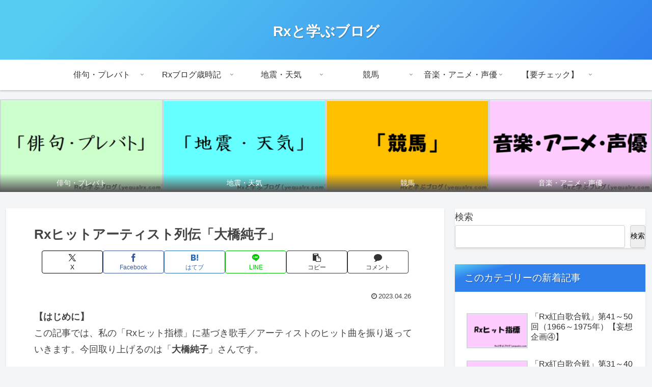

--- FILE ---
content_type: text/html; charset=utf-8
request_url: https://www.google.com/recaptcha/api2/anchor?ar=1&k=6Le0AboeAAAAAATfq6I-lczI0Qo8ZE0sh8pjSYeI&co=aHR0cHM6Ly95ZXF1YWxyeC5jb206NDQz&hl=en&v=PoyoqOPhxBO7pBk68S4YbpHZ&size=invisible&badge=inline&anchor-ms=20000&execute-ms=30000&cb=tiwz8cs4ukv1
body_size: 48649
content:
<!DOCTYPE HTML><html dir="ltr" lang="en"><head><meta http-equiv="Content-Type" content="text/html; charset=UTF-8">
<meta http-equiv="X-UA-Compatible" content="IE=edge">
<title>reCAPTCHA</title>
<style type="text/css">
/* cyrillic-ext */
@font-face {
  font-family: 'Roboto';
  font-style: normal;
  font-weight: 400;
  font-stretch: 100%;
  src: url(//fonts.gstatic.com/s/roboto/v48/KFO7CnqEu92Fr1ME7kSn66aGLdTylUAMa3GUBHMdazTgWw.woff2) format('woff2');
  unicode-range: U+0460-052F, U+1C80-1C8A, U+20B4, U+2DE0-2DFF, U+A640-A69F, U+FE2E-FE2F;
}
/* cyrillic */
@font-face {
  font-family: 'Roboto';
  font-style: normal;
  font-weight: 400;
  font-stretch: 100%;
  src: url(//fonts.gstatic.com/s/roboto/v48/KFO7CnqEu92Fr1ME7kSn66aGLdTylUAMa3iUBHMdazTgWw.woff2) format('woff2');
  unicode-range: U+0301, U+0400-045F, U+0490-0491, U+04B0-04B1, U+2116;
}
/* greek-ext */
@font-face {
  font-family: 'Roboto';
  font-style: normal;
  font-weight: 400;
  font-stretch: 100%;
  src: url(//fonts.gstatic.com/s/roboto/v48/KFO7CnqEu92Fr1ME7kSn66aGLdTylUAMa3CUBHMdazTgWw.woff2) format('woff2');
  unicode-range: U+1F00-1FFF;
}
/* greek */
@font-face {
  font-family: 'Roboto';
  font-style: normal;
  font-weight: 400;
  font-stretch: 100%;
  src: url(//fonts.gstatic.com/s/roboto/v48/KFO7CnqEu92Fr1ME7kSn66aGLdTylUAMa3-UBHMdazTgWw.woff2) format('woff2');
  unicode-range: U+0370-0377, U+037A-037F, U+0384-038A, U+038C, U+038E-03A1, U+03A3-03FF;
}
/* math */
@font-face {
  font-family: 'Roboto';
  font-style: normal;
  font-weight: 400;
  font-stretch: 100%;
  src: url(//fonts.gstatic.com/s/roboto/v48/KFO7CnqEu92Fr1ME7kSn66aGLdTylUAMawCUBHMdazTgWw.woff2) format('woff2');
  unicode-range: U+0302-0303, U+0305, U+0307-0308, U+0310, U+0312, U+0315, U+031A, U+0326-0327, U+032C, U+032F-0330, U+0332-0333, U+0338, U+033A, U+0346, U+034D, U+0391-03A1, U+03A3-03A9, U+03B1-03C9, U+03D1, U+03D5-03D6, U+03F0-03F1, U+03F4-03F5, U+2016-2017, U+2034-2038, U+203C, U+2040, U+2043, U+2047, U+2050, U+2057, U+205F, U+2070-2071, U+2074-208E, U+2090-209C, U+20D0-20DC, U+20E1, U+20E5-20EF, U+2100-2112, U+2114-2115, U+2117-2121, U+2123-214F, U+2190, U+2192, U+2194-21AE, U+21B0-21E5, U+21F1-21F2, U+21F4-2211, U+2213-2214, U+2216-22FF, U+2308-230B, U+2310, U+2319, U+231C-2321, U+2336-237A, U+237C, U+2395, U+239B-23B7, U+23D0, U+23DC-23E1, U+2474-2475, U+25AF, U+25B3, U+25B7, U+25BD, U+25C1, U+25CA, U+25CC, U+25FB, U+266D-266F, U+27C0-27FF, U+2900-2AFF, U+2B0E-2B11, U+2B30-2B4C, U+2BFE, U+3030, U+FF5B, U+FF5D, U+1D400-1D7FF, U+1EE00-1EEFF;
}
/* symbols */
@font-face {
  font-family: 'Roboto';
  font-style: normal;
  font-weight: 400;
  font-stretch: 100%;
  src: url(//fonts.gstatic.com/s/roboto/v48/KFO7CnqEu92Fr1ME7kSn66aGLdTylUAMaxKUBHMdazTgWw.woff2) format('woff2');
  unicode-range: U+0001-000C, U+000E-001F, U+007F-009F, U+20DD-20E0, U+20E2-20E4, U+2150-218F, U+2190, U+2192, U+2194-2199, U+21AF, U+21E6-21F0, U+21F3, U+2218-2219, U+2299, U+22C4-22C6, U+2300-243F, U+2440-244A, U+2460-24FF, U+25A0-27BF, U+2800-28FF, U+2921-2922, U+2981, U+29BF, U+29EB, U+2B00-2BFF, U+4DC0-4DFF, U+FFF9-FFFB, U+10140-1018E, U+10190-1019C, U+101A0, U+101D0-101FD, U+102E0-102FB, U+10E60-10E7E, U+1D2C0-1D2D3, U+1D2E0-1D37F, U+1F000-1F0FF, U+1F100-1F1AD, U+1F1E6-1F1FF, U+1F30D-1F30F, U+1F315, U+1F31C, U+1F31E, U+1F320-1F32C, U+1F336, U+1F378, U+1F37D, U+1F382, U+1F393-1F39F, U+1F3A7-1F3A8, U+1F3AC-1F3AF, U+1F3C2, U+1F3C4-1F3C6, U+1F3CA-1F3CE, U+1F3D4-1F3E0, U+1F3ED, U+1F3F1-1F3F3, U+1F3F5-1F3F7, U+1F408, U+1F415, U+1F41F, U+1F426, U+1F43F, U+1F441-1F442, U+1F444, U+1F446-1F449, U+1F44C-1F44E, U+1F453, U+1F46A, U+1F47D, U+1F4A3, U+1F4B0, U+1F4B3, U+1F4B9, U+1F4BB, U+1F4BF, U+1F4C8-1F4CB, U+1F4D6, U+1F4DA, U+1F4DF, U+1F4E3-1F4E6, U+1F4EA-1F4ED, U+1F4F7, U+1F4F9-1F4FB, U+1F4FD-1F4FE, U+1F503, U+1F507-1F50B, U+1F50D, U+1F512-1F513, U+1F53E-1F54A, U+1F54F-1F5FA, U+1F610, U+1F650-1F67F, U+1F687, U+1F68D, U+1F691, U+1F694, U+1F698, U+1F6AD, U+1F6B2, U+1F6B9-1F6BA, U+1F6BC, U+1F6C6-1F6CF, U+1F6D3-1F6D7, U+1F6E0-1F6EA, U+1F6F0-1F6F3, U+1F6F7-1F6FC, U+1F700-1F7FF, U+1F800-1F80B, U+1F810-1F847, U+1F850-1F859, U+1F860-1F887, U+1F890-1F8AD, U+1F8B0-1F8BB, U+1F8C0-1F8C1, U+1F900-1F90B, U+1F93B, U+1F946, U+1F984, U+1F996, U+1F9E9, U+1FA00-1FA6F, U+1FA70-1FA7C, U+1FA80-1FA89, U+1FA8F-1FAC6, U+1FACE-1FADC, U+1FADF-1FAE9, U+1FAF0-1FAF8, U+1FB00-1FBFF;
}
/* vietnamese */
@font-face {
  font-family: 'Roboto';
  font-style: normal;
  font-weight: 400;
  font-stretch: 100%;
  src: url(//fonts.gstatic.com/s/roboto/v48/KFO7CnqEu92Fr1ME7kSn66aGLdTylUAMa3OUBHMdazTgWw.woff2) format('woff2');
  unicode-range: U+0102-0103, U+0110-0111, U+0128-0129, U+0168-0169, U+01A0-01A1, U+01AF-01B0, U+0300-0301, U+0303-0304, U+0308-0309, U+0323, U+0329, U+1EA0-1EF9, U+20AB;
}
/* latin-ext */
@font-face {
  font-family: 'Roboto';
  font-style: normal;
  font-weight: 400;
  font-stretch: 100%;
  src: url(//fonts.gstatic.com/s/roboto/v48/KFO7CnqEu92Fr1ME7kSn66aGLdTylUAMa3KUBHMdazTgWw.woff2) format('woff2');
  unicode-range: U+0100-02BA, U+02BD-02C5, U+02C7-02CC, U+02CE-02D7, U+02DD-02FF, U+0304, U+0308, U+0329, U+1D00-1DBF, U+1E00-1E9F, U+1EF2-1EFF, U+2020, U+20A0-20AB, U+20AD-20C0, U+2113, U+2C60-2C7F, U+A720-A7FF;
}
/* latin */
@font-face {
  font-family: 'Roboto';
  font-style: normal;
  font-weight: 400;
  font-stretch: 100%;
  src: url(//fonts.gstatic.com/s/roboto/v48/KFO7CnqEu92Fr1ME7kSn66aGLdTylUAMa3yUBHMdazQ.woff2) format('woff2');
  unicode-range: U+0000-00FF, U+0131, U+0152-0153, U+02BB-02BC, U+02C6, U+02DA, U+02DC, U+0304, U+0308, U+0329, U+2000-206F, U+20AC, U+2122, U+2191, U+2193, U+2212, U+2215, U+FEFF, U+FFFD;
}
/* cyrillic-ext */
@font-face {
  font-family: 'Roboto';
  font-style: normal;
  font-weight: 500;
  font-stretch: 100%;
  src: url(//fonts.gstatic.com/s/roboto/v48/KFO7CnqEu92Fr1ME7kSn66aGLdTylUAMa3GUBHMdazTgWw.woff2) format('woff2');
  unicode-range: U+0460-052F, U+1C80-1C8A, U+20B4, U+2DE0-2DFF, U+A640-A69F, U+FE2E-FE2F;
}
/* cyrillic */
@font-face {
  font-family: 'Roboto';
  font-style: normal;
  font-weight: 500;
  font-stretch: 100%;
  src: url(//fonts.gstatic.com/s/roboto/v48/KFO7CnqEu92Fr1ME7kSn66aGLdTylUAMa3iUBHMdazTgWw.woff2) format('woff2');
  unicode-range: U+0301, U+0400-045F, U+0490-0491, U+04B0-04B1, U+2116;
}
/* greek-ext */
@font-face {
  font-family: 'Roboto';
  font-style: normal;
  font-weight: 500;
  font-stretch: 100%;
  src: url(//fonts.gstatic.com/s/roboto/v48/KFO7CnqEu92Fr1ME7kSn66aGLdTylUAMa3CUBHMdazTgWw.woff2) format('woff2');
  unicode-range: U+1F00-1FFF;
}
/* greek */
@font-face {
  font-family: 'Roboto';
  font-style: normal;
  font-weight: 500;
  font-stretch: 100%;
  src: url(//fonts.gstatic.com/s/roboto/v48/KFO7CnqEu92Fr1ME7kSn66aGLdTylUAMa3-UBHMdazTgWw.woff2) format('woff2');
  unicode-range: U+0370-0377, U+037A-037F, U+0384-038A, U+038C, U+038E-03A1, U+03A3-03FF;
}
/* math */
@font-face {
  font-family: 'Roboto';
  font-style: normal;
  font-weight: 500;
  font-stretch: 100%;
  src: url(//fonts.gstatic.com/s/roboto/v48/KFO7CnqEu92Fr1ME7kSn66aGLdTylUAMawCUBHMdazTgWw.woff2) format('woff2');
  unicode-range: U+0302-0303, U+0305, U+0307-0308, U+0310, U+0312, U+0315, U+031A, U+0326-0327, U+032C, U+032F-0330, U+0332-0333, U+0338, U+033A, U+0346, U+034D, U+0391-03A1, U+03A3-03A9, U+03B1-03C9, U+03D1, U+03D5-03D6, U+03F0-03F1, U+03F4-03F5, U+2016-2017, U+2034-2038, U+203C, U+2040, U+2043, U+2047, U+2050, U+2057, U+205F, U+2070-2071, U+2074-208E, U+2090-209C, U+20D0-20DC, U+20E1, U+20E5-20EF, U+2100-2112, U+2114-2115, U+2117-2121, U+2123-214F, U+2190, U+2192, U+2194-21AE, U+21B0-21E5, U+21F1-21F2, U+21F4-2211, U+2213-2214, U+2216-22FF, U+2308-230B, U+2310, U+2319, U+231C-2321, U+2336-237A, U+237C, U+2395, U+239B-23B7, U+23D0, U+23DC-23E1, U+2474-2475, U+25AF, U+25B3, U+25B7, U+25BD, U+25C1, U+25CA, U+25CC, U+25FB, U+266D-266F, U+27C0-27FF, U+2900-2AFF, U+2B0E-2B11, U+2B30-2B4C, U+2BFE, U+3030, U+FF5B, U+FF5D, U+1D400-1D7FF, U+1EE00-1EEFF;
}
/* symbols */
@font-face {
  font-family: 'Roboto';
  font-style: normal;
  font-weight: 500;
  font-stretch: 100%;
  src: url(//fonts.gstatic.com/s/roboto/v48/KFO7CnqEu92Fr1ME7kSn66aGLdTylUAMaxKUBHMdazTgWw.woff2) format('woff2');
  unicode-range: U+0001-000C, U+000E-001F, U+007F-009F, U+20DD-20E0, U+20E2-20E4, U+2150-218F, U+2190, U+2192, U+2194-2199, U+21AF, U+21E6-21F0, U+21F3, U+2218-2219, U+2299, U+22C4-22C6, U+2300-243F, U+2440-244A, U+2460-24FF, U+25A0-27BF, U+2800-28FF, U+2921-2922, U+2981, U+29BF, U+29EB, U+2B00-2BFF, U+4DC0-4DFF, U+FFF9-FFFB, U+10140-1018E, U+10190-1019C, U+101A0, U+101D0-101FD, U+102E0-102FB, U+10E60-10E7E, U+1D2C0-1D2D3, U+1D2E0-1D37F, U+1F000-1F0FF, U+1F100-1F1AD, U+1F1E6-1F1FF, U+1F30D-1F30F, U+1F315, U+1F31C, U+1F31E, U+1F320-1F32C, U+1F336, U+1F378, U+1F37D, U+1F382, U+1F393-1F39F, U+1F3A7-1F3A8, U+1F3AC-1F3AF, U+1F3C2, U+1F3C4-1F3C6, U+1F3CA-1F3CE, U+1F3D4-1F3E0, U+1F3ED, U+1F3F1-1F3F3, U+1F3F5-1F3F7, U+1F408, U+1F415, U+1F41F, U+1F426, U+1F43F, U+1F441-1F442, U+1F444, U+1F446-1F449, U+1F44C-1F44E, U+1F453, U+1F46A, U+1F47D, U+1F4A3, U+1F4B0, U+1F4B3, U+1F4B9, U+1F4BB, U+1F4BF, U+1F4C8-1F4CB, U+1F4D6, U+1F4DA, U+1F4DF, U+1F4E3-1F4E6, U+1F4EA-1F4ED, U+1F4F7, U+1F4F9-1F4FB, U+1F4FD-1F4FE, U+1F503, U+1F507-1F50B, U+1F50D, U+1F512-1F513, U+1F53E-1F54A, U+1F54F-1F5FA, U+1F610, U+1F650-1F67F, U+1F687, U+1F68D, U+1F691, U+1F694, U+1F698, U+1F6AD, U+1F6B2, U+1F6B9-1F6BA, U+1F6BC, U+1F6C6-1F6CF, U+1F6D3-1F6D7, U+1F6E0-1F6EA, U+1F6F0-1F6F3, U+1F6F7-1F6FC, U+1F700-1F7FF, U+1F800-1F80B, U+1F810-1F847, U+1F850-1F859, U+1F860-1F887, U+1F890-1F8AD, U+1F8B0-1F8BB, U+1F8C0-1F8C1, U+1F900-1F90B, U+1F93B, U+1F946, U+1F984, U+1F996, U+1F9E9, U+1FA00-1FA6F, U+1FA70-1FA7C, U+1FA80-1FA89, U+1FA8F-1FAC6, U+1FACE-1FADC, U+1FADF-1FAE9, U+1FAF0-1FAF8, U+1FB00-1FBFF;
}
/* vietnamese */
@font-face {
  font-family: 'Roboto';
  font-style: normal;
  font-weight: 500;
  font-stretch: 100%;
  src: url(//fonts.gstatic.com/s/roboto/v48/KFO7CnqEu92Fr1ME7kSn66aGLdTylUAMa3OUBHMdazTgWw.woff2) format('woff2');
  unicode-range: U+0102-0103, U+0110-0111, U+0128-0129, U+0168-0169, U+01A0-01A1, U+01AF-01B0, U+0300-0301, U+0303-0304, U+0308-0309, U+0323, U+0329, U+1EA0-1EF9, U+20AB;
}
/* latin-ext */
@font-face {
  font-family: 'Roboto';
  font-style: normal;
  font-weight: 500;
  font-stretch: 100%;
  src: url(//fonts.gstatic.com/s/roboto/v48/KFO7CnqEu92Fr1ME7kSn66aGLdTylUAMa3KUBHMdazTgWw.woff2) format('woff2');
  unicode-range: U+0100-02BA, U+02BD-02C5, U+02C7-02CC, U+02CE-02D7, U+02DD-02FF, U+0304, U+0308, U+0329, U+1D00-1DBF, U+1E00-1E9F, U+1EF2-1EFF, U+2020, U+20A0-20AB, U+20AD-20C0, U+2113, U+2C60-2C7F, U+A720-A7FF;
}
/* latin */
@font-face {
  font-family: 'Roboto';
  font-style: normal;
  font-weight: 500;
  font-stretch: 100%;
  src: url(//fonts.gstatic.com/s/roboto/v48/KFO7CnqEu92Fr1ME7kSn66aGLdTylUAMa3yUBHMdazQ.woff2) format('woff2');
  unicode-range: U+0000-00FF, U+0131, U+0152-0153, U+02BB-02BC, U+02C6, U+02DA, U+02DC, U+0304, U+0308, U+0329, U+2000-206F, U+20AC, U+2122, U+2191, U+2193, U+2212, U+2215, U+FEFF, U+FFFD;
}
/* cyrillic-ext */
@font-face {
  font-family: 'Roboto';
  font-style: normal;
  font-weight: 900;
  font-stretch: 100%;
  src: url(//fonts.gstatic.com/s/roboto/v48/KFO7CnqEu92Fr1ME7kSn66aGLdTylUAMa3GUBHMdazTgWw.woff2) format('woff2');
  unicode-range: U+0460-052F, U+1C80-1C8A, U+20B4, U+2DE0-2DFF, U+A640-A69F, U+FE2E-FE2F;
}
/* cyrillic */
@font-face {
  font-family: 'Roboto';
  font-style: normal;
  font-weight: 900;
  font-stretch: 100%;
  src: url(//fonts.gstatic.com/s/roboto/v48/KFO7CnqEu92Fr1ME7kSn66aGLdTylUAMa3iUBHMdazTgWw.woff2) format('woff2');
  unicode-range: U+0301, U+0400-045F, U+0490-0491, U+04B0-04B1, U+2116;
}
/* greek-ext */
@font-face {
  font-family: 'Roboto';
  font-style: normal;
  font-weight: 900;
  font-stretch: 100%;
  src: url(//fonts.gstatic.com/s/roboto/v48/KFO7CnqEu92Fr1ME7kSn66aGLdTylUAMa3CUBHMdazTgWw.woff2) format('woff2');
  unicode-range: U+1F00-1FFF;
}
/* greek */
@font-face {
  font-family: 'Roboto';
  font-style: normal;
  font-weight: 900;
  font-stretch: 100%;
  src: url(//fonts.gstatic.com/s/roboto/v48/KFO7CnqEu92Fr1ME7kSn66aGLdTylUAMa3-UBHMdazTgWw.woff2) format('woff2');
  unicode-range: U+0370-0377, U+037A-037F, U+0384-038A, U+038C, U+038E-03A1, U+03A3-03FF;
}
/* math */
@font-face {
  font-family: 'Roboto';
  font-style: normal;
  font-weight: 900;
  font-stretch: 100%;
  src: url(//fonts.gstatic.com/s/roboto/v48/KFO7CnqEu92Fr1ME7kSn66aGLdTylUAMawCUBHMdazTgWw.woff2) format('woff2');
  unicode-range: U+0302-0303, U+0305, U+0307-0308, U+0310, U+0312, U+0315, U+031A, U+0326-0327, U+032C, U+032F-0330, U+0332-0333, U+0338, U+033A, U+0346, U+034D, U+0391-03A1, U+03A3-03A9, U+03B1-03C9, U+03D1, U+03D5-03D6, U+03F0-03F1, U+03F4-03F5, U+2016-2017, U+2034-2038, U+203C, U+2040, U+2043, U+2047, U+2050, U+2057, U+205F, U+2070-2071, U+2074-208E, U+2090-209C, U+20D0-20DC, U+20E1, U+20E5-20EF, U+2100-2112, U+2114-2115, U+2117-2121, U+2123-214F, U+2190, U+2192, U+2194-21AE, U+21B0-21E5, U+21F1-21F2, U+21F4-2211, U+2213-2214, U+2216-22FF, U+2308-230B, U+2310, U+2319, U+231C-2321, U+2336-237A, U+237C, U+2395, U+239B-23B7, U+23D0, U+23DC-23E1, U+2474-2475, U+25AF, U+25B3, U+25B7, U+25BD, U+25C1, U+25CA, U+25CC, U+25FB, U+266D-266F, U+27C0-27FF, U+2900-2AFF, U+2B0E-2B11, U+2B30-2B4C, U+2BFE, U+3030, U+FF5B, U+FF5D, U+1D400-1D7FF, U+1EE00-1EEFF;
}
/* symbols */
@font-face {
  font-family: 'Roboto';
  font-style: normal;
  font-weight: 900;
  font-stretch: 100%;
  src: url(//fonts.gstatic.com/s/roboto/v48/KFO7CnqEu92Fr1ME7kSn66aGLdTylUAMaxKUBHMdazTgWw.woff2) format('woff2');
  unicode-range: U+0001-000C, U+000E-001F, U+007F-009F, U+20DD-20E0, U+20E2-20E4, U+2150-218F, U+2190, U+2192, U+2194-2199, U+21AF, U+21E6-21F0, U+21F3, U+2218-2219, U+2299, U+22C4-22C6, U+2300-243F, U+2440-244A, U+2460-24FF, U+25A0-27BF, U+2800-28FF, U+2921-2922, U+2981, U+29BF, U+29EB, U+2B00-2BFF, U+4DC0-4DFF, U+FFF9-FFFB, U+10140-1018E, U+10190-1019C, U+101A0, U+101D0-101FD, U+102E0-102FB, U+10E60-10E7E, U+1D2C0-1D2D3, U+1D2E0-1D37F, U+1F000-1F0FF, U+1F100-1F1AD, U+1F1E6-1F1FF, U+1F30D-1F30F, U+1F315, U+1F31C, U+1F31E, U+1F320-1F32C, U+1F336, U+1F378, U+1F37D, U+1F382, U+1F393-1F39F, U+1F3A7-1F3A8, U+1F3AC-1F3AF, U+1F3C2, U+1F3C4-1F3C6, U+1F3CA-1F3CE, U+1F3D4-1F3E0, U+1F3ED, U+1F3F1-1F3F3, U+1F3F5-1F3F7, U+1F408, U+1F415, U+1F41F, U+1F426, U+1F43F, U+1F441-1F442, U+1F444, U+1F446-1F449, U+1F44C-1F44E, U+1F453, U+1F46A, U+1F47D, U+1F4A3, U+1F4B0, U+1F4B3, U+1F4B9, U+1F4BB, U+1F4BF, U+1F4C8-1F4CB, U+1F4D6, U+1F4DA, U+1F4DF, U+1F4E3-1F4E6, U+1F4EA-1F4ED, U+1F4F7, U+1F4F9-1F4FB, U+1F4FD-1F4FE, U+1F503, U+1F507-1F50B, U+1F50D, U+1F512-1F513, U+1F53E-1F54A, U+1F54F-1F5FA, U+1F610, U+1F650-1F67F, U+1F687, U+1F68D, U+1F691, U+1F694, U+1F698, U+1F6AD, U+1F6B2, U+1F6B9-1F6BA, U+1F6BC, U+1F6C6-1F6CF, U+1F6D3-1F6D7, U+1F6E0-1F6EA, U+1F6F0-1F6F3, U+1F6F7-1F6FC, U+1F700-1F7FF, U+1F800-1F80B, U+1F810-1F847, U+1F850-1F859, U+1F860-1F887, U+1F890-1F8AD, U+1F8B0-1F8BB, U+1F8C0-1F8C1, U+1F900-1F90B, U+1F93B, U+1F946, U+1F984, U+1F996, U+1F9E9, U+1FA00-1FA6F, U+1FA70-1FA7C, U+1FA80-1FA89, U+1FA8F-1FAC6, U+1FACE-1FADC, U+1FADF-1FAE9, U+1FAF0-1FAF8, U+1FB00-1FBFF;
}
/* vietnamese */
@font-face {
  font-family: 'Roboto';
  font-style: normal;
  font-weight: 900;
  font-stretch: 100%;
  src: url(//fonts.gstatic.com/s/roboto/v48/KFO7CnqEu92Fr1ME7kSn66aGLdTylUAMa3OUBHMdazTgWw.woff2) format('woff2');
  unicode-range: U+0102-0103, U+0110-0111, U+0128-0129, U+0168-0169, U+01A0-01A1, U+01AF-01B0, U+0300-0301, U+0303-0304, U+0308-0309, U+0323, U+0329, U+1EA0-1EF9, U+20AB;
}
/* latin-ext */
@font-face {
  font-family: 'Roboto';
  font-style: normal;
  font-weight: 900;
  font-stretch: 100%;
  src: url(//fonts.gstatic.com/s/roboto/v48/KFO7CnqEu92Fr1ME7kSn66aGLdTylUAMa3KUBHMdazTgWw.woff2) format('woff2');
  unicode-range: U+0100-02BA, U+02BD-02C5, U+02C7-02CC, U+02CE-02D7, U+02DD-02FF, U+0304, U+0308, U+0329, U+1D00-1DBF, U+1E00-1E9F, U+1EF2-1EFF, U+2020, U+20A0-20AB, U+20AD-20C0, U+2113, U+2C60-2C7F, U+A720-A7FF;
}
/* latin */
@font-face {
  font-family: 'Roboto';
  font-style: normal;
  font-weight: 900;
  font-stretch: 100%;
  src: url(//fonts.gstatic.com/s/roboto/v48/KFO7CnqEu92Fr1ME7kSn66aGLdTylUAMa3yUBHMdazQ.woff2) format('woff2');
  unicode-range: U+0000-00FF, U+0131, U+0152-0153, U+02BB-02BC, U+02C6, U+02DA, U+02DC, U+0304, U+0308, U+0329, U+2000-206F, U+20AC, U+2122, U+2191, U+2193, U+2212, U+2215, U+FEFF, U+FFFD;
}

</style>
<link rel="stylesheet" type="text/css" href="https://www.gstatic.com/recaptcha/releases/PoyoqOPhxBO7pBk68S4YbpHZ/styles__ltr.css">
<script nonce="kcxvQdLhPe0XP15NlfOvdQ" type="text/javascript">window['__recaptcha_api'] = 'https://www.google.com/recaptcha/api2/';</script>
<script type="text/javascript" src="https://www.gstatic.com/recaptcha/releases/PoyoqOPhxBO7pBk68S4YbpHZ/recaptcha__en.js" nonce="kcxvQdLhPe0XP15NlfOvdQ">
      
    </script></head>
<body><div id="rc-anchor-alert" class="rc-anchor-alert"></div>
<input type="hidden" id="recaptcha-token" value="[base64]">
<script type="text/javascript" nonce="kcxvQdLhPe0XP15NlfOvdQ">
      recaptcha.anchor.Main.init("[\x22ainput\x22,[\x22bgdata\x22,\x22\x22,\[base64]/[base64]/[base64]/[base64]/[base64]/[base64]/[base64]/[base64]/[base64]/[base64]\\u003d\x22,\[base64]\x22,\x22fl5tEwxoGUc0w4PChy8Bw4TDj2/DmMOGwp8Sw6vCtW4fHQfDuE8dLVPDiD0Pw4oPJCPCpcOdwpPCpSxYw5ZPw6DDl8KzwoPCt3HCn8OIwroPwpzCj8O9aMK6AA0Aw70xBcKzcMKvXi5wSsKkwp/CkgfDmlpZw6BRI8Kmw5fDn8OSw69DWMOnw5vCk0LCnkoEQ2QWw6FnAkXClMK9w7FDIihIQ2Edwptxw6YAAcKJNi9Vwp84w7tifgDDvMOxwq9/w4TDjkxOXsOrWH1/SsOdw7/[base64]/DsWRPHMOIwrvCtsKew5rCi8K9w7TDqWFQwrk/DgbCpMKFw7JJBMKaQWVUwoI5ZcOYwoHClmsowo/CvWnDpMOgw6kZLCPDmMKxwocqWjnDrcOgGsOEacO/w4MEw4wtNx3DlMO1PsOgCcOSLG7Dpnkow5bCjMOKD07CoF7CkidOw7XChCElNMO+McOYwpLCjlYVwqnDl03Dp2bCuW3DlVTCoTjDv8K5wokFfcKvYnfDhQzCocOvf8ODTHLDgn7CvnXDiC7CnsOvLSN1wrh/w6HDvcKpw4/[base64]/ChlJlYsKNwrrCj8OjETxaCMOsw7ZIwp3CnsK3BV7Cu3zCkMKgw6FJw4jDn8KJZ8KHIQ/Dl8OWDEPCpsOxwq/[base64]/CgkMGw7p1wqDDp8OUORNbw6g/woDDmcOqw70XBEDDg8O/[base64]/DocOVaU/ClVLCsMODVQQ9EEbDlT/[base64]/Cv8KEC8Oywr53I1jCscOWDsKbRsKVW8OQeMOyFMKhw4HCp1p6w6dQem0LwpdMwrgAE0t4NcKOL8Oww6/DmsK8c23CvC5qdT/DihDCu1TCusK3ZcKWTmfDvA5bdsKmwpbDhcOAw4o3SVBGwpQASRnCunBlwr9Sw7JiwozDrnzDocO7wobCiETDoXgZwoPDosK8JsOlHjbCpsKdw6Yzw6rCrzEwDsK+IcKrw4waw54ow6QBRcKTFxwVwqnCvsK8w7LCshLCr8KGwpB5w48kXT4mwooUdzduesOCwq/[base64]/[base64]/[base64]/DlmTDgn3CnRwtM8OeeMKtw7/Ds8OqQzrDjsOJeSDDs8OCAsOCAictF8O0wpPCqMKdwrrCvTrDn8OVEsKvw47Cq8KwWcKuMMKEw4B0G0wYw67CkALCrsO/UBXDlUjCvT0Rw6rDoiJqL8KLworCpUbCogp9wp88wqnDjWnCigDCj3rDicKMTMOdw4xIfsOSEnrDmcOkw6XDnHcgPMOjwpjDg1LCl2kbBsOEdVrDnsOKagjDqW/DgMKYN8OMwpJTJybCnSTCrBJFw6rCjwbDjcO4wppTTG8uGTEdbF0WbcOJwogCIFjClMOTw7fDlcKQw4nDqGnCv8Kaw7/DlsKDwq4MW2TDoF8Iw5fCjMO3D8Ojw6LDtz7ChH4tw5MQw4c0Y8O4w5XClsO9ShUxJCbDoRdcwq/Dt8Ktw7t7YnfDo2YZw7RNa8OhwrLCmk4Cw4tPR8OQwrBfwoc2dRVQwq49HBhFLwjCjcKvw7wxw5TCnHhfHMKCRcKhwqBXIhDCnnwsw4ApM8OFwpt7MV/DgMOzwrUAay0two/Cvws/I3ZawrggCsO6CMOWLG1dQMOLDxnDqH7CihIsRy5YaMOMw6fDtkJpw6I+IUk2wqV+REbDpiXCt8OPYFd4NcOVH8Ovw54lwpLCtsOzSlB/wp/[base64]/wpTCu0QDDcOmQsK/[base64]/DjsK3w53CosOkAknCvH3Do8O5XcKDw79lw6LChcKewroDw51xV246w6/CtsKILsOXw4NDwq/DpnnCiSbChcOFw67DucOWecOBwpkKwozDqMObwpY+w4LDvyjCukvCsVJLw7fCsDHCmmBMRcKsR8OZwoRTw5HDkMOeZcKUM3d1WsOgw4jDtsOMwpTDmcK4w5bCicOOIMKGRxXCjVLDl8OdwqnCpcOnw7rCqMKRJcOSw6gFcmFLBV/[base64]/CvMOTNg/DjwTDtSTDvWcOdE/DjsOFwpNmB2DDhE1INVB6wpJpw7TDtSd6csO/w4hMZcKiShMBw597RsK5w61dwrF7GEZ4ScK2wpdudATDmsKdD8KYw4UABcOtwqklXE/DoXnCvxfCrQrDsE9iw4A0Z8O1wpY6w44JUkbCjcO7BsKSw73DvXLDvihYw7nDin7DnlHDucOzw6TCtm1OYk3DrMOrwp96wpA4LsKmKFbCnsKwwrbCqj8IDjPDscK9w7Z/OEHCssOCwoUHw6vDuMOySWVcAcO5w7tJwp7DtcOdN8KMw7DCnMKWw4lHUiNvwpLCjA3Cl8KZwrXCkcK+B8OTwrfCniJyw7jCj1UGwr/CuSQ3wogLwoTChWdywrkRw7vCosO7ZiHDkUjCrC/CiD9Hw6XDmFjCvQPDhVnDpMKrwpTCsAUeU8Kew4zDjFJMw7XCm1/[base64]/DiCI4f8K4U8K6Pw/Di1TDgGfClcKbVizDrglvwoB7w6bCjsKJMFJYwp4ew6rCtUHDnlnDkE3DoMO5dx/[base64]/[base64]/Dv8KVwoxEGMOmwrjCj8KeCMOGwrVkZTTDgkc7w5zDlTTDjcO0J8OHM0Biw6DCh34+wq5gQMKlMUvDicKWw5ciwqfCqsKbUMKhw6o7L8KSCcOqwqQKwp9NwrrCqcO9w7d8w7LCscKhwrzDpsK4MMOHw5Emd39MTsKnal/CgjnCui7Do8K8f00nwr8gw5cRw6LDlg9dw6TDp8KWwpMoRcOrwpfDpkUywp4mFXDCsGJcw7l2GkBkSRXCvHxBIRlDwo1Cw7hsw5PCpsOVw4zDlVjDqhxzw4rCjWpPVgbDhsOddhxHw6R5Qy/[base64]/woHCrXDCnsOSEMOuKF/[base64]/Cnk4vw6Y+w7FWwqXCmMOSw49QFRYqJX03JVfCuHzCksORwq5kw7hQCMOHw4pQRzwEw5QFw5bDvcKewppoQGPDocK3U8OgbMKiw6jCjcO2HVzDmiMoI8KAbsOBw5LCv3kxJCEqAcOgYMKjAMK1w5towrLCssKqLyPCvMKPwq5nwqk4w7zCp2sQw4k/ZCAzw5LCuVgpJ0Iew7zDnVAcZFHDpMO/SBjDocKqwo8UwokaVcOTRxZKTsOJIVlRwqtWw74sw63Di8Kuw4EebGEFwqdYOcOZwpnCh2NgTytPw7A3LV/CnsKvwq5EwoQCwoXDvcKXw7UfwphcwobDhsKGw7rCkmnDlsK+UAFJGHtBwrhFw75GXcOUw7jDpkQBJU3CgMOWwotTwq9zZMKiw4owXyvCk151wpM2w43CvivCg3g8w6nDiyrClj/Ct8KDw7IKKFogw4k6asKoXcKBw4XCsmzChUvCuz/[base64]/UMOmw5Yiw6o6R8OCw6IwwpZ/[base64]/w7sgPlwhB8O0H8OFACnDg1PCigEhw5TCqVZFw6bDjCpbw53DrTQqShs0LE3CjcKCUgp5aMKvcSwawqN6BAAGblteK1szwrTDqMKnwrXCtkHDuz8wwr5/worDuETCr8O/wrkpXQhPF8O5w4fCn2dJw7PDqMKdZmjCmcOxA8KkwoEwwqfDmmkBS2UIJlzCmVlxVsOQwow+wrJ3woZwwo/Cs8OEw45tWFUnBMKhw4hHbsKlZcONLCnDumMsw4PCglXDrsOsS0nDlcO8wo7DrHhlwonCm8K3QcOywq/Dmh8FDCXCk8KKw6jCn8OtO219ZxFzQ8KqwrHCs8KEw5/Cn0jDnhjDn8Kyw6vDkHpIQ8K6QsO4TggMCMOrw79hwoU7QyrDjMOicGFcFMKaw6PCrD5NwqpOFkIsdXPCsWPChcKUw4jDqsOJIzXDl8Kmw6bCmMK2PgNdKmHCl8KSa0XCji0Rw71/w5RDU1XDicODwoR+Fm8jLMKgw4JvIsKbw6hOMURVACLDm342ecOGwrJ7w5PCpSPDu8OewpxpVMKQYHZSPlE/wq7CuMORW8K4w6LDgz1NFW/CgFk5wpJtw6rCjGBESDNswp3Cj3sdc2Q4K8O/O8OXwoc/worDthvDp3phw6LDhzkHw5DCmh00FsOKwodww6XDr8Ovw4TCpMKiJcOUw7rCjCUnw6wLw4hiGMOcFsKawqUkfcO0wqcmwog9RsOXw5oIETLDtcO6w4gkwpgeb8K7L8O6wp/CuMOhFj9Td3jCtzzDowrDtMKnVMOJwpDCqMKbOF0COzPCvgcUJwJ8FMKww7kwwrgXD2g4GsO/wp40c8KtwpVRbsOvw5tjw5nCvCDDui5PDsOmwq7Cl8K6w4PCo8OCwr3DjsKSwoHDnMK/w7JtwpVPHsO1McKcw6hUwr/CqiVudEk9N8KnCThKPsOQOyzCtiBNDggqwpPCgsK9w5zCsMKgNcOzeMKDJnhKwpclwrbDg2JheMKqXALDjS/CnsK8IGzCjsKiFcO7Vyl8NMOIA8OfJ3bDggxswpUqwpAFasO+w6/CucK/woPCn8Ojw7krwpVEw7LCrWDCncOFwrvCkD/Cm8O2wosmc8KtCxPDn8OWKcKTbcOXwojDuS/Dt8KeNcK6WF4Fw6LCqsKQw64HXcKIw5XDoU3DtMKMBsOaw5xYw6/Dt8OHw6bDhHIsw7R/w77DgcOIAsKpw7LCjcKob8O1FgRuw4ZmwpFYwp/CiDTCtsKjEWpLw7DCg8O9CjsZw4XDkMK7woAkwpPDo8OXw4PDmCt7dFfCnzElwp/Dv8OWOBjCjsOWTsKTHMOBwrTDhTEzwrbCnkcvHV7DocOPdmJVYBFew5dYw6NvLsKQfMKpKCYGAhHCqMKJYQ4MwoEWw4hxP8OSXHMywo/DhQ5lw4nCmER1wp/Cq8KtaiF6e2sGOSU4wozCrsOCwplAwr/Di0TCmcO/[base64]/DrMKNwqfCjlArL8KVJ8Kdw4sBw5xvGsK/BB3DoxArIsOswo8Hw44WSlB4woUjb0jDsCnDmcKDw7gTEsKkb3rDhMOow5HCmz3CrsO+w7TCjMOdZsO9CGfCpMKvw7jCqQUpZmXCu0DDgyXDo8KUXXdUWcK4EsOXLHAEDhs6w68BRV7ChkxXJXxJZcO4BD3CssOBwoLDhhMYCMOITgrCujzDvMKCOE59w4dtEV3Cm38/w5fDugrDq8KsVSbCsMOLw7hhGMObGcOUWkDCtjkAwqjDjDTCmcKfw5bClcKWB0dhwrxqw74oG8KPDcOgwrjDu05rw4bDgzpjw6XDn3XChlgSwp4aVsO0SsKywoFkCA3DsgpDc8KQJTTCnMKIw4tCwpJbw58uwp/DqcKnw6bCt2DDsXxpOcOYbFhCbkzDp0BSwqHChw7CicOlNyINw5IXHkdtw7/CjcOnIEjCsEQvWcONdMKXEMKmb8O8wp9GwrjCryRONWfDh1nDrVrCgmlqZ8K4w4FsJMO9HHotwr/[base64]/woQEwoXDmMKiw4vDt0ZlRMKswp/CrXNvwrjDuMKze8OKUGfChQ3DkjnChsORTQXDmMONcMODw6gUSkgQewzCpcOnZTXDmQF8fyxGNXzCs03CpcKpWMOfDsKNWD3Cp2vCvSnDsQhywqoWGsOOTsKJw6/Co0lIFG3CucKsa3ZXw69gwpQtw5Y7BAY9wrB2C2rCrS/[base64]/CvQTCocK9V3rCuDLDsl/[base64]/CjMO0KcOSw6nCrhvDvcOUwrwdwrcZw7obFMKSLT7Dg8Kvw7zCk8Orw7YBwrMIIQHCpEczGcOrw73ClUrDusOqT8OmUcKzw59Yw5nDvw7Cj1BERsO1Y8O/[base64]/DlBwSw4wlwqfDg1HDvwTCucOJw7rCuCPDssO3UQbDtTZzwq8lLcOpGFnDjnDCgVlsQMOBJDjChhFPw5LCpScQw5PCjyHDu1lOwohDNDQhwpo8woRXXzLDjHl/Z8O7w7UWwpfDh8KPBsK4TcKgw4rCkMOkAGlQw4rDpsKGw6g8w6HCg3PDnMO2w7piwrx3w4vCqMO7w7QgQDHCpj4DwokAw77DqcO2wpY4HF9pwqRuw7TDpybCksOAw7Inwq5WwqgAd8O+wprCqkhCwrU+NkkWw5/Dq3TCoxQzw408w5TCmnfDthrDlMO+w5t3DMOow4PCmRANOsOyw7Amwqd0XMKtbsOxw5t/[base64]/ChzjDsXFhXEM7OknCk8OACsO5ZcOrw6/[base64]/[base64]/UMK5wqMfw5rCgsOSwr3Ci8KBwp3CkxjCuUDCscKZGTIFZzI7wrbCm2TDvXnChRXDtMKvw7QSwqgfw65pATB6QkPChUIrw7Apw6xCwoTDnSvDt3PDqMOpKn1ow5LDgsKbw6nCvA3CmsKodMO3woBNw6I+AT1yOsOrw7TDtcO/w5nCnsOoHcKEZR/Cu0VpwoDCrsK5LMKCwrZAwr90BMKRw7RQTV/CvsOSw7YcRsKjJ2PDsMOBT38eV0BEWT3CpD5aIEHCqsKFVV4oP8OrCMOxw6XCvGzCrMOFw4gXw4LCqBnCo8KwSHHCjcOOdsKMDmTCmlfDpFVtwoRAw4h9wrHDjWDClsKEeHzDsMODTkjDrwXDuG8CwoHDqS8/wq0vw4LDm20ywpk9RMKFAMKAwqrDmjgkw5vCqcOGYsOSwoxsw6AUwqrCiBwlFn3CuGLCsMKCw7rCqXTDtWgUNAwoVsKMw7J0woPDrcOqwpfDnVDDuDkwwrZDJcK7wrrDm8Kaw7jChTMPwrECH8Krwq/Cn8OHdnU+wpBwLcOddsKnw5B2ZxjDtkMUw6nCucKMemktbHLCtcK2L8OJwpXDt8KcJcObw6UCN8OmVCXDqkbDkMKtS8Ksw7PCisKAwo5KZykTw4p7XwnDhsOew41kEynDjTHCnMKVwoBpfhEdw5TCkVg7wqcUITbDiMKUw6LDg0hxw5k+wofCshvDmztMw4TCgS/CnsKQw5EKaMKXw77DnWTCtU/DlcKCwpMzTWsyw4sfwosXaMONK8O8wpbCkxrCqEvCksOcSglIV8KFwq7CqMOWwqXDucKzDmkCAiLDvTbDhMKRaF00JMKIV8O/[base64]/DoEXCoMOJwqVIw6MNNVrCimMDLVLCkFXCmMK2H8OdD8KywprDo8OSwp92CcOFwqJOJWjDhcK5JCvCjjtmA3rDicOCw6vDksOWw71SwrTCscODw5tQw7gCw6YjwozCkXltw7Y0w48Pw7EGZsKycMORa8K/w5AmFsKmwr9gYMOKw78swqFiwrY6w4LCvsOsO8K7w6zCpDI8wq96w4M3Qglew4TDmMKpwpjDnD/Cg8OfFcKzw6seGcOxwpR4YWLCpMKDwqzCvQfCh8KUYMOfw7LCpVnDhsKWwroow4TDiBF8HVYTXMKaw7YVwqfCmMKFXMOtwqDCoMK7wrfClsOKdSQ/NcKvC8K9a1gEDHLDsi1Wwr8uVknCgMKbF8OvC8ObwrkbwrjChTBGwoPCqMKwYMO9JQ7DqcKUwrFTWzDCuMKMbW1/wqIod8OCw7U/w4LCrxvCiBbCqkHDmsO0EsK4wqLCvn3Ds8OSwoLDhQgmEsOcKsO+w7TDk0vCr8O4R8Kww7PCtcKRAXNewpTCu1nDsyXDvnF4eMO4dSp4O8Kvw6nCosKme3XCgwPDiAnCuMKZw7svwq49YcO/w7LDmcO5w4oPwqNCAsONK2ZmwogsbU7DnMOXU8Otw4LCnno4RirDl0/DisK3w4bCpMKWwqvDpRk/w5/Dk2HCrMOkw6gKw7zCoRgUbcKCE8KXw7zCrMO6JyXCmUFsw6DCn8Oiwqhdw4jDrHbDlMKRRTU5EA1EWBInRcKaw6DCrXhYbcKiw7gWK8OHSxPDsMOkwpzCosOxwrdKNiMjJ1gafTY7fMOOw50cCivDj8O9AcOww7gxWk/DiCfCvkbCh8KJwqHDmn0+Xgknw7xnNGjDjS5VwrwKKMKbw6jDg0zCkMOtw41uwpLDs8KLE8KtJWXCosO+w5/Dq8K0UcOMw5fDhsK8w7oBw6RlwoZnwoLDisKKw7Eow5TDlcOewonDiSJqAsK3YMO+ezLDmGU6wpbCuFgmwrXDmgc3w4QDw6rDqlvDl25wVMKkwrAYacOwLsKfQ8KTwr4MwofCu0/[base64]/DshXCnhDConHChUvDlsO2NDkuw6V1w74dDMKWN8K6OCR3JRLCgyTDuRrDljLDgDHDlcKPwrF2wr/CrMKRDVbDuhLCu8KBZwjClUXCssKRwqkFGsK1Rkwfw7fClGDDizzDgsKyU8OBwqnCpiY2XiTCvTHDmyXCq2g4JxLCtcOww5wZw6jDpMOoZTvCmWZuMG/DrsOWwrbCtFPDsMOxQBbDgcOiOX0Lw6VMw4jDs8K0TEbCoMODax8MccK6OhHDsDjDscOmO1XCsS8aX8KKwq/CpMKMa8Oqw6/[base64]/OjZWcDHDlyEYwpvDm8OSGRPCocKiFChUJcOSw5HDnMK6w63CqAnCrsOMC3nCncK+w6A1wrzCnDHChsOdfcOBw4BlLm8Sw5bCgh5yMATDijlmbg5Lwr0fw4nChMKGwrYAORUGHQQPwpHDhXzCjmURD8KMA27Cg8KqXSzDukTCs8KQdEdJIMKwwoXDmWkyw7jCnsO/XcOiw4LCn8Oow5dHw77DicKMTCHCslhXwpbDpMOLw74HfxvDkMOVd8KDw4M7OMO6w57Cg8OAw6jCqMOFJ8OlwpvDvcKPdjBDdQ8PEH4OwqcBE0NgPkV3F8KQGMKdd1bDp8OpNxYGw7vDpj/[base64]/[base64]/[base64]/CsSw6w4sdRsKYaMOVG8Kvwqoaw4/Cqip7wpguw4ksw7MFwqdOeMKSO0VWwoNuwohEFDTCrsOBw63CnSMsw7lsXMO6w4vDgcKHXjJuw5zCtV/[base64]/CvgHCosK0w7rCisKzPBc8Lx/[base64]/[base64]/DkBg/w4hRw6vDnsOgwqsmwqDCu8KfUMOxXsKgNMK4TXDDvUZ5wojDuG5MWTLCisOpXHhCP8OFHcKzw65uS3PDuMKEHsO0Ux3Djl3CrMKzw5LCvWh5w6UUwp9ew6vDvSzCrMK/EzsMwpc3woLDv8KZwq7CvsOGwrFBwqDDkcKaw6jDjMKuwq7DqR7CkSNrJDAlwqjDncOLw4AHQEcyQxjDn382EMKZw6IRw7rDtMKHw6/[base64]/dkrDn30OZi3CucOCbMO4D15YfsOtRAvDt8OgAMKgwqDClcOvNsKOw6/Dp3/DlBDCnW3CncO+w6zDvsK/O1gyAkRMATHCgcODw7XDssKVwpfDqsOzYsKJDhBCEClrwoknZMKbJx3DqsK6wqsAw6nCoXM7wqfCqMKqwpXCoh/DtMOkw4XDosOrwpkTwpBMKMOcwrXCjcKLYMODGMOtw6jCj8OQAQ7ChCLDilbCjcOUw6d6JldAGMOwwo80MsKswpfDmcOePTHDu8OVSsOywqrCrMKTX8KhLhY/UzPCucOiT8K+Y0Fsw53CoQE4P8OpOFVQw5HDqcO9RTvCr8Kzw5F3F8KxdMOPwqYQw6p9ScKaw4EBECpASS14aUPCp8KpFsOGE07DrcKwBsKbXjgtwp/CpsOGbcKMeRfDqcOHwoMZC8OpwqVYw4giDCIyN8K9LELDuF/Ci8O1OsKsLgvDu8Kvwo5ZwphuwprDjcKZw6DDlHQ/wpA1w7YIL8KlGsOqHjJRFMOzw63CpToscHjCusK3aBxTe8KBRSVqwr5mRwfDv8KJKsOmfmPDryvCgEg5bsOOwrtCCg0zCgHDt8O/NyzCisOswpYCAsKbwqDCrMOVUcOqPMKIworCgMOCwqPDphZxw7PCrcKKRsKmRsKZccKzDHrCmXfDjsOQDsOpPjwcwpxPw6/CvlTDnFAMCsKYCG7CnXwAwqR2JxnDuCvCiVnCgX3DmMOdw7rDo8OHwpLCpQTDvVfDjsOrwoNbOsKQw79nw7HCjWFgwq5zJRzDkFTCm8KJwooNLnrCtw3DscKAUlbDnA4QIXc4wocuJcKzw4/Ch8OOQMKqHmtaQAodwqVTw7TCmcOTJhxIZMKrwqExw4xcXS8rXS7DlMKdUxYKVx7DnMOHw7/Dg3PCiMObfxQaAyfDi8OXE0DCl8Krw4bDvizDjwhzW8Kgw4kow4DDqTt8wrfDjFZoKcOBw5Znw4NNw4ZVLMKwU8KoBcOpZsKawqQlwr0xw5c3XsOnG8ODCcOPw7DCpMKtwp3DpQFyw7rDqk8UXMKzbcKlOMKpRsOsVmlJa8Oew5TDssOiwpDClMKvbWxAXsKldUZ8wo/Dk8KuwqvCiMKCBsOKGB5PSQY2Qzt+VsOcYMKSwp/DmMKuwogTw4jCmMOiw5s/QcOObsOFVsO3w444w6PCssOlwrLDgsOJwpMkOWfCilbCncOfdV/Cl8K0w5bDkRLDsETCl8KkwrUkFMOPVsKiwoTCjS/CsiUjw5vChsKzYcO7wofDtcKbwqQlKcK3w6TCo8OUdsK7w4BgXMKAaAfDisKlw4/CghQdw6TDqMKPTW3DilbDtcKxw4Rsw6EGPsKIw5F6ScOodw/CtsKAGwzCgGrDrityQ8OPQEjDlHHCiTfChHzCg0vDl2cOVsKKTMKBw5/DncKFwoPDniPDp1fCvmjCvcKmwpYPI07DoDjDk0jCmMKqSMKrw4lpwq1wAcK7eTJUw71iDUJuw7XDmcOKB8K9GSnDhGvCrMOGwqXCkzUfwrzDvGzDrXgIA07Dq0w6YD/DkcOuS8O9w6YNwp0/[base64]/DnwbDgyFYw5w7QAfCm8Kmw7jDncKuw4IXciJEw4k+worCosOzw44mwosTwo7CnkgUw4VAw7QPw7EQw4Adw6LCq8KWOkXCvGNdwrh1MyAVwoXCjsOhH8KqI0/DncKjXsKkwpfDtMONH8K2w6XCpMOIwpV+w4E3KMKgw6xpwolcF1dHMHZwG8OOZGnDpsOib8Oub8K2w5clw5EtVDIhT8OrwqzDqHweAMKBwqbCpcOGwrzCmRJpwozDgFNBwqBpw75Uw6fCvcOGwrAyUsKuEXk/[base64]/DmCTDuAPDnHnCgcOEEzDDjV7CkcKFw6s0wo7DuTJyw6vDhMKBZMKjSk5HWG1ywptVa8OTw7rDqSBtcsK6wrwDwq0pD1DDlm5ZaT8wHi/Dt2JNfmPDgyLDmwdxw7vDiTRPw6jCnMOJSFlSw6DCqcK2w48Xw7F4w7p1WMOUwqLCqnPDn1jCpmZcw6vDlVPDlsKjwpsPwrQwWMKkwonCksOawrhIw4cYw7vCgz7CtCBhXh/CkMONw6fCvsKVacOFw6/Dnn/[base64]/fHXCjSXCp8KmCsOZPGMvwoTDqMOpwoPCsi4NDcOodcKEwpjCm1/ChTjDqHfCtD/ClB5ZDsK1b2pSPS4ewqVCd8Oww4slR8KLYxM0VnPDhULCpMKxLj/CniEzBMKVDUHDq8KaK0rCr8OxZMOZBzsuw7PCvMOjeyrCmMO3fULCk2MVwppXwopywocYwqovwpU4IUHCoHjDtsOnWgUoDkPCicKUwplrLl3CmcK4YQPCp2rDqMK6dcKsOsKSLcOvw5Jnw7zDlWfClQzDlhx/w4/CqcK2cTRswplSa8OWRsOiwqF2OcOCPllHYl5cwoUETQTDiQTCu8OoSnTDpsO9wobDp8KFMWA1wp7CnMOIw7HChEXDoi9UbnRPLMKkG8OTfsOkcMKcwr4awq7Cv8OgL8OoQB7CiWgAwrA3WsKrwozDocKKwqovwoEEAX7CrGbCjSTDo1nChABVwqAWAiI9AXt/w4kaWcKTwonCsEPCvcO8HWTDmhjCig3ChXNNYlwaXjY2w6ZjDMK/f8O+w65EMFvCqsOMw6fDoSvCrcKWZTNIMRvDisK9wqMsw5QewovDpmdiVcKsL8OFcHPDrCkowpjDu8KtwoYvwqMZfMOvw7ZUw7gdwp8GE8Ovw7DDvsK8JsOcI1zCpW1OwrTChhvDj8KTw5AWHMKyw6/CnghrKlrDtiNpHUjDsH5lw4HDjcO+w7J6RjIVAcO3w5rDhsOWMcOpw7tWwrMKcsO3wrwrH8K0FGocM0ZpwqbCncOowqHCksOSMRYvwoooFMKPMhfDlEfDocOOwpcKD1EfwpR6wqtaF8OnA8O4w7c/fn1lQi7Cp8OaWMO+WcKtCsOfwqM+wqEuw5jClcKnwqpMIGzClcKPw7o/GEHCucOrw6/CkcO4w4xkwqRNVE3CvwvCpxvChMOaw5/CmzkEeMKxwovDr2E5EDnChgUwwqN5E8KhXFtKd3bDtVh/w6ZrwqrDhVbDsF4Owrd8L0jCs37CvsOkwrFeNyHDgsKDwqPCp8O5w5YwUsOTZHXDuMOYGihLw5Y/czFNa8OBIMKKNiPDumoiVEfDrHFWw6VWPiDDtsO+LcOkwp/DjW/CosOCw7XCkMKRFz4bwr/CuMKuwohtwppTBsOJMMOEd8Omw6xewrfDgz/CjsO1BTLClTbCgcOyVjPDpMOBfcO+w6rDtsOmwp4uwoFmPWnDpcOLZxMUwq/[base64]/Dl8O8w5zDtFzClMKpwr5zw5XCuErCmMKywqrCrMO2wrzCtsOcUcK4e8OXX24Kw4dRw5x0IQzDlmjCoDzDvMO3woNZe8OScj0Swo8ZXMOSMCBZw5/Cj8KCwrrClcK4w6NQRcKjwoDCkh/[base64]/[base64]/Ch3ctwqFDw67Du8Kywro2w6PCqMKTVSMcwoItRMKQQgjDjsOrIMKXWjMdw67Doh3Cr8KFTWRpOsOLwqjDkBwOwpvDo8OOw41Pw7/CuQd5H8K4S8OJBFXDisKvBVFfwoYAJMOaGwHDmHdpw7kXwqo3wql2FATCvBzCk3/Crw7Ci2rDk8OnCSNTWBU7woPDmmY3wrrCvMOVw783w4fDucK8TkgcwrFLwoVwI8KUPFLDl3PDvMOvOQxuLxHDisOmdn/[base64]/Cni/DjE3CnRk+wrDDuFDDnHUMDMOrFsK9wo7DtCPDpCTDh8OcwrkbwoIMDMOaw6NFw4YJacOJwoMKXsKlTWQ/DsOgCsOlUAh3w5sNwojCoMOswqN+wpXCpTTDsgdMdRrChD/DgcK+w5J8woLDlGXCgxsHwrfCocKrw7/CsS4zwoLDp3bCjsKkZ8KNw67Dj8K1wrrDh2QYwql1wrHCtsOXNcKHwr7CrxEuJVZpUsKJwrAXH3MtwoUGcsKVw6/CnsOQGA3CjcOCWcKRAsOAGVYow5PCgsKYT13ClsKgPUTCmcKcYcKtwos+bRbChMK+wpHDnMOfWcKow6YYw5ZbNgcJCmdKw6fCo8O/TENfN8Kvw5HClMOCwqhmwqHDnl5vI8KUw4FhIzTClsKuw6XDqV7DlCXCnsKnw5dKbzZXw5A8w4bCjsK+w7kfw4/DiRojw4/CosOQGgQqwrluwrQhwqEmw7kMD8OVw5V4eUU3X2bCulIGPUE6wozComBkBVDCkE/Cu8KEAsOwbE3ChXkvP8Kowr3CjDIew6/[base64]/[base64]/wqfDvsO/[base64]/[base64]/Ci8OTw7IpGsOBVcOtwqwdIizDncKKwqnDucK6w4zCn8KJUhLCsMKLG8KEw5UwIlcSeAXDlcK3w4/[base64]/wo3DjcKOw54bw6FtS8OLw4tRBsOIfMOPwrXDmxgrwrXDlMOadMK5wotgBl43wp9sw63DssOdwo7Cky3CmcOBRAvDhMORwq/Ds2UUw4ZwwoVvWsOJw4INwrnCqjIQRmNrw5/Dn1rCkmIIwpICwo3Dg8K6M8KcwoMMw4RoX8K+w7hgw6Nrw4zDig3CmsOVw4BHDh9sw4ZxPg3DlEXDt1tEMVpMw5R2MFB1wpw/E8OaccKCwpDDuk/DmcOHwpnDgcK2wrh4Vg/CpEh1wocIJsOEwqfCmXE5K0fCm8KkF8K3KzIDw6vCn3bCrWRuwqdEw5XCu8OfQxwqF0wLMcORTsKIK8Ksw4PCosKewrZfwpZcdg7CjcKbFwYhw6HDrsKITzktG8K/CmrChnEMw6kLMsORw5M0wr5oC0NvEUYZw6sNccKAw7jDtAFLTzbChMKgHh7DpsK0w7lMJzZHAHbDo2TCrsKLw63DksKTEcOTwp5Vw7/ClcKpfsOVdMOhXnBEwrENNMOhw7Qyw53Dl0bCnMOBE8KPwrjCn0fDtHjCuMK3YXlpwqcdcz3Cv1HDhBjCnsK3Ew9Uwp3DpW3ChcOZw7vDg8KcLSMvK8O5wo/CphzDlsK7a0lrw7wOwqnCi1vCtChuFsOrw4XDucOjImPDuMKZXzvCusKQRSrDosKaX1vCmU0MHsKLH8ObwpXChMKswrDClGnCgcKlw5l+QcK/wqNpwrvCsl3CmTXDn8KzLRfCmCbCvMOvImrDgsO9w6vChhxCCMOaVSPDr8OVYsO9e8Orw5Eww5tSwonCiMKzwqLCpcKQwqIMwq7CjcOrwpPDkHTCvntjAShuMjdEw6QBKcKhwo9awqfCjVgpEF7CoXsmw5xAwrZJw6/DhTbCuW02w73CrUMawqvDnijDs3dewo9yw78Mwqo9fW7CpcKJccOlwpTCmcKYwoVzwoUXZlYsUSpyeH7CsRMwUMOSw5DCuxYjXyrCqC46VsKLwrHCn8KrMsKSw7hvw7ckw4fDlzBtw4Z6PBNOeSZOLcOxJcOPwohSw7zDpcO1woRnD8OkwopREMO9wqwjfAISw609w4/ChcOUdcOzwpHDpsO/w7vCmsOueVpwFi7DkzxLPMOdwrDDoxnDrnnDvzTCtMOJwqUGKz/Dvy7DrsKjIsKZw4Q0wrlRw4rCnsOdw5lIBQvDkExUaAs6wqXDo8OjBsONwpzCgBp3wo5UFgfChsKlbsK/B8OybMOXw7/CmF9Tw4/CjsKPwp1CwqHCtkHDmMKSb8Ozw51zwqrCuwXCg1h7fxLCkMKrw4RUCmvCtn/[base64]/DvFoQw4AhwpXCocOTY1hFw7PDgMKwJ13DkcKUw43CpkXDo8KwwrINGsKFw416XSPDlcK6wpnDiBHCkjTDn8OqXHzCj8OwbH/DrsKTw5E6wpPCrjJCwobCm3XDkhfDk8Oxw5LDklAJw4XDvsK+woLCgULCksKwwr7DssOfWsOPJVIVR8OebBMBbV8Yw45bwp3DuQ7CmyLDmcOTSlrDixHCncKbNMO+wqHCgsO5wrIXwrbDvgvCsW5qEH8Mw7/Di0DDicOiw5PCkMOSdcOxw6EtOwB8wqYmAWB3ACFOHMOwOE7DqMKXcj4Jwo0Tw53DjMKTUsOjUTLClTlhw4YJIUrCoyMWRMOIw7TDvVfCpARIBcOVLxNLwqfCkHoowohpRMKUwrrDnMOaIMODwp/DhAnCpjNuw4FEw4/Dk8O9wq85BMOGw47CksKrw4gKe8KyRMOjdkTDpW/Ds8KNw7o2FsOnN8KTwrYib8K+wo7CjF0UwrzDnTnDq1goKngIwrUJZ8Ohw4zDiGLDhMK+woPDvAweJMOWTcKhOFfDpH3CjCYxQA/[base64]/CscKwX3DDg8KtwqTCunkiE8KdRWEdOsOPKTnCjcOlQcKAZ8K0EFTCg3TDsMK1Y0wcZxNrwoIcbzFHw4bCmUnClxTDjhTCsl0zDcOOFys9w6xTwqfDm8Kcw7DCncK/[base64]/f8Obw4HDtApqw5TChcKRJgx2woc+S8OXBsKbwpJUE0HDlWAfNsKrXRrDmsKkB8KeHlTDnnHDlsOLQgsUwqBsw6rCuDnCiwbCrhPCoMOPw4rChsOGO8KMwqxPVMOrwpNNwqRxe8OuEA/CkysJwrvDjcKCw4fDoGPCiXbCkQxDPsOzPMKkFhbDqsOMw4ovw4w1XxbCunHCpMOswpzDvsKAwoDDgMKawqjCp1rDqyAMBSrCuSJFw6LDpMORU0YeEiR1w6XCqsOpw5coT8OUXMOsEEIxwovDt8OwwqPCocOlZxHCg8K0w6x1w7/DqTdgCsKWw4w8AgXDncOREsOjEgrCn2srYW9zT8O1TcKEwqAGJMKAwr3CtVZ6wpzCrsOdw7bDh8KNwr/CucKlbcKcU8OXw418eMKvw6MPBcO0w7rDvcKIc8KcwqcmD8KMw4RJw4vCgsKgMcOoNwTDlw8+PcKEw40zw71Qw7lewqJbwrnCond5fcKpCsOjwogVwo/DrsOaAsKJThDDisK7w6nCtcK5wostLMKCw4rDoyMtG8KfwpIQUi5oe8OCwp1uLgpOwr0kwphxwqHDlMK1w5dLw4dhw7bCuAJWTMKdw5nCjcOaw7rCiVfChsKvJBc+w7cwacKAw5VbBm3CvXXDqlhSwrPDkxzDnWvDkMKzRsONw6JXwo7CswrCm2vDn8O/ARTCucKzRcKYw4nDrEtBHiDCvsOza3HCs1ZdwrrDpsKQTD7ChMO9wrxDwpgbPcOmLMK5aijCgFzCqmZWw7FnPyrCssOOw7nCp8OBw4bDlMOxw5sjw7d4wrzCuMOuwrfCsMOxwoMgw63CmhHCmU1Ew47CsMKPw7LDnMO9wq/DnsK2L0PCnMKwX29SNcOuBcKhBhfCisKmw7NNw7PDqsOKwo3DuihRVMKnBcK/[base64]/CusOZw7k6SnfCtyDCr8OqwprDmiQcSB5awpJ7VMKTw7hvWcO9wql6wqFXSMObMgtCwp3DicKZLsOOw7VnZwHCpwHDlDvCsEteBh3CrC3DncOKfAVbw59+w4jCoGcjGgknGMOdFnzCk8KlesOiwrE0dMOOw7pww7vDsMKPwrwLw44/wpA8JMK8wrAXNHzCiSVEwqNhw4HCiMKEZkglf8KWGQ/Dli/Djhc9VgZdwrlqwoLCpQfDpHDDoVtswoHDqG3DhDJ5wrYOw5nCvjPDj8Kmw4AyFm45G8KDw43CisOsw7XCjMOyw4XCtiUHeMOnw7hYw6nDt8KoDURnwq/Dq0w+acKYw7vCvcOLLMKvw7M4AcOtUcKaZmQAw4wCIMKvw4LDvVjDucO9HTBQZRYCwqzCmwxfw7HDkxZzAMKjwq1tFcONw4DCkwrCiMOPwrPCqWJ7KTvDjMOmNEbDrmdTOB7DjsOSw5DDh8OnwozDuwDChMKadULCrMK+w4lIw4nDmz1ww7sfQsK+IcKlw6/DkMKiSR5Hw5/CgVULXjghesKyw6IQdsOxwr7ClnHDhht0V8OJGQXCnMO4wpTDpsKTw7nDpkdSRgcpWxx4H8Olwqx/[base64]/[base64]/DnMO4wozDgMOvwp/[base64]/CtcKzasO2w7APwpFcw7hTwol1woXDhg3CnljDgQ3DjinCsBlVY8OBB8KhW2nDlx/DsSgiP8KUwonCgMKCwrgbLsOBOMOKw7/CkMKONUfDlsKbwrgpwrFqw5vDtsOJY0/CicK9CcO2w6zCv8KTwr9UwoE9AAvDmcKaf2XCnRbCtkAIYlouS8OAw7PCshVGKVvDjcKNI8Otb8OuODYqS24/JBPCiEzDq8Kbw47Cj8Kzw6t/w7XCjU8\\u003d\x22],null,[\x22conf\x22,null,\x226Le0AboeAAAAAATfq6I-lczI0Qo8ZE0sh8pjSYeI\x22,0,null,null,null,1,[21,125,63,73,95,87,41,43,42,83,102,105,109,121],[1017145,710],0,null,null,null,null,0,null,0,null,700,1,null,0,\[base64]/76lBhmnigkZhAoZnOKMAhk\\u003d\x22,0,0,null,null,1,null,0,0,null,null,null,0],\x22https://yequalrx.com:443\x22,null,[3,1,3],null,null,null,1,3600,[\x22https://www.google.com/intl/en/policies/privacy/\x22,\x22https://www.google.com/intl/en/policies/terms/\x22],\x22j5phpV30WkUXigZyyO0FApNXZFgRWNhMQ3AONCwIwjI\\u003d\x22,1,0,null,1,1768823005342,0,0,[57],null,[81,45,195],\x22RC-fagVjMGLBrIOYA\x22,null,null,null,null,null,\x220dAFcWeA6i8FTNCFylBDZRSK_LCrdh7ytwnk9kUX2T3t5PLPsohefy1PJp9gBiVmT0Zg9XoJ0ABqSPbCMt91sPHVRQW2m_I6nHKg\x22,1768905805301]");
    </script></body></html>

--- FILE ---
content_type: text/html; charset=utf-8
request_url: https://www.google.com/recaptcha/api2/aframe
body_size: -314
content:
<!DOCTYPE HTML><html><head><meta http-equiv="content-type" content="text/html; charset=UTF-8"></head><body><script nonce="Tlltjakm4VVUKYiqCUrFHA">/** Anti-fraud and anti-abuse applications only. See google.com/recaptcha */ try{var clients={'sodar':'https://pagead2.googlesyndication.com/pagead/sodar?'};window.addEventListener("message",function(a){try{if(a.source===window.parent){var b=JSON.parse(a.data);var c=clients[b['id']];if(c){var d=document.createElement('img');d.src=c+b['params']+'&rc='+(localStorage.getItem("rc::a")?sessionStorage.getItem("rc::b"):"");window.document.body.appendChild(d);sessionStorage.setItem("rc::e",parseInt(sessionStorage.getItem("rc::e")||0)+1);localStorage.setItem("rc::h",'1768819406444');}}}catch(b){}});window.parent.postMessage("_grecaptcha_ready", "*");}catch(b){}</script></body></html>